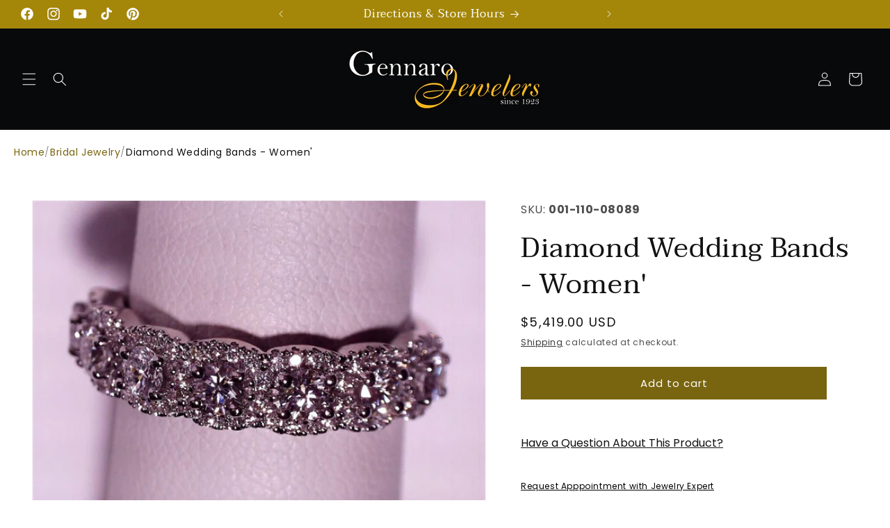

--- FILE ---
content_type: application/javascript
request_url: https://stcdn.leadconnectorhq.com/_preview/nxs720rZ.js
body_size: -213
content:
import{d as l,I as d,r as w,o as h,a as m,b as f}from"./DUjTgE_d.js";const C=l({__name:"Recaptcha",emits:["verify","expired"],setup(u,{emit:n}){const o=d().public.RECAPTCHA_SITE_KEY,r=w(null),c=n,i=e=>{c("verify",e)},s=e=>{c("expired",e)},p=()=>new Promise(e=>{if(window.grecaptchaV2)e(window.grecaptchaV2);else{const t=document.createElement("script");t.src="https://www.google.com/recaptcha/enterprise.js",t.async=!0,t.onload=()=>{window.grecaptchaV2=window.grecaptcha,e(window.grecaptchaV2)},t.onerror=()=>{console.error("Failed to load reCAPTCHA script")},document.head.appendChild(t)}}),a=(e=3)=>{var t;window.grecaptchaV2&&r.value&&((t=window.grecaptchaV2.enterprise)!=null&&t.render)?window.grecaptchaV2.enterprise.render(r.value,{sitekey:o,callback:i,"expired-callback":s}):e>0?(console.warn(`reCAPTCHA not ready. Retrying in 500ms... (Attempts left: ${e})`),setTimeout(()=>a(e-1),500)):console.error("reCAPTCHA library failed to load after multiple attempts.")};return h(()=>{window.grecaptchaV2?a():p().then(()=>{a()})}),(e,t)=>(m(),f("div",{ref_key:"recaptchaContainer",ref:r},null,512))}});export{C as default};
